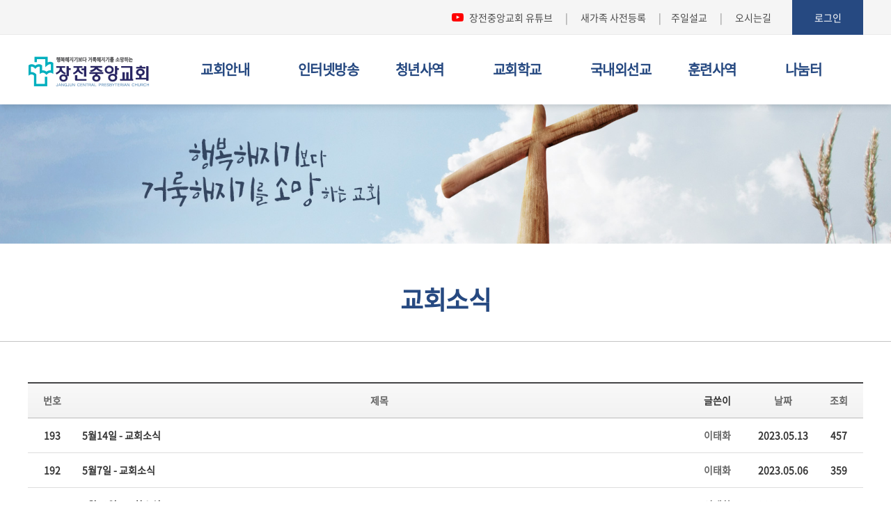

--- FILE ---
content_type: text/html; charset=UTF-8
request_url: https://jangjun.org/index.php?mid=sub7_01&listStyle=list&page=8
body_size: 8882
content:
<!DOCTYPE html>
<html lang="ko">
<head>
<!-- META -->
<meta charset="utf-8">
<meta name="Generator" content="XpressEngine">
<meta http-equiv="X-UA-Compatible" content="IE=edge">
<!-- TITLE -->
<title>교회소식</title>
<!-- CSS -->
<link rel="stylesheet" href="/common/css/xe.min.css?20191011211144" />
<link rel="stylesheet" href="/addons/popup_opener/popup_opener.css?20200228123815" />
<link rel="stylesheet" href="/modules/board/skins/KSO_responBoard/css/board.css?20190628171558" />
<link rel="stylesheet" href="/modules/board/skins/KSO_responBoard/css/font-awesome.min.css?20190628171559" />
<link rel="stylesheet" href="/common/xeicon/xeicon.min.css?20191011211144" />
<link rel="stylesheet" href="/layouts/jangjun/css/bootstrap.min.css?20190722141110" />
<link rel="stylesheet" href="/layouts/jangjun/css/doweb-style.min.css?20220610104323" />
<link rel="stylesheet" href="/layouts/jangjun/css/font-awesome.min.css?20190628145501" />
<link rel="stylesheet" href="/layouts/jangjun/css/layout.css?20230322174057" />
<link rel="stylesheet" href="/layouts/jangjun/css/custom.css?20240826182214" />
<!--[if ie 8]><link rel="stylesheet" href="/layouts/jangjun/css/ie8.css?20190628145501" />
<![endif]--><link rel="stylesheet" href="/layouts/jangjun/css/jquery.mmenu.css?20190628145501" />
<link rel="stylesheet" href="/modules/editor/styles/default/style.css?20191011211146" />
<!-- JS -->
<script>
var current_url = "https://jangjun.org/?mid=sub7_01&listStyle=list&page=8";
var request_uri = "https://jangjun.org/";
var current_mid = "sub7_01";
var waiting_message = "서버에 요청 중입니다. 잠시만 기다려주세요.";
var ssl_actions = new Array();
var default_url = "https://jangjun.org/";
var https_port = 443;var enforce_ssl = true;</script>
<!--[if lt IE 9]><script src="/common/js/jquery-1.x.min.js?20191011211144"></script>
<![endif]--><!--[if gte IE 9]><!--><script src="/common/js/jquery.min.js?20191011211144"></script>
<!--<![endif]--><script src="/common/js/x.min.js?20191011211144"></script>
<script src="/common/js/xe.min.js?20191011211144"></script>
<script src="/modules/board/tpl/js/board.min.js?20191011211144"></script>
<script src="/addons/popup_opener/jquery.popup_opener.1.5.4.3.js?20200316130632"></script>
<script src="/modules/board/skins/KSO_responBoard/js/board.js?20190628171600"></script>
<script src="/modules/board/skins/KSO_responBoard/js/masonry.pkgd.min.js?20190628171601"></script>
<script src="/layouts/jangjun/js/respond.min.js?20190628145514"></script>
<script src="/layouts/jangjun/js/html5shiv.js?20190628145513"></script>
<script src="/layouts/jangjun/js/xe_official.js?20211217175717"></script>
<script src="/layouts/jangjun/js/jquery.mmenu.min.js?20190628145513"></script>
<script src="/layouts/jangjun/js/jquery.parallax-scroll.min.js?20190628145513"></script>
<script src="/layouts/jangjun/js/bootstrap.min.js?20190628145512"></script>
<script src="/layouts/jangjun/js/doweb-jquery.custom.js?20190628145512"></script>
<script src="/layouts/jangjun/js/scrolltopcontrol.js?20190628145514"></script>
<script src="/layouts/jangjun/js/jquery.sticky.js?20190628145514"></script>
<script src="/layouts/jangjun/js/init.js?20190628145513"></script>
<script src="/layouts/jangjun/js/jquery.placeholder.js?20190628145514"></script>
<!-- RSS -->
<!-- ICON -->

<script>
						if(!captchaTargetAct) {var captchaTargetAct = [];}
						captchaTargetAct.push("procBoardInsertDocument","procBoardInsertComment","procIssuetrackerInsertIssue","procIssuetrackerInsertHistory","procTextyleInsertComment");
						</script>

<style> .xe_content { font-family:Arial, Helvetica, sans-serif;font-size:15px; }</style>
<link rel="canonical" href="https://jangjun.org/index.php?mid=sub7_01&listStyle=list&page=8" />
<meta property="og:locale" content="ko_KR" />
<meta property="og:type" content="website" />
<meta property="og:url" content="https://jangjun.org/index.php?mid=sub7_01&listStyle=list&page=8" />
<meta property="og:title" content="교회소식" />
<style type="text/css"> 
.rbColor{color:#d49130!important;}
.table-hover > tbody > tr:hover > td,.table-hover > tbody > tr:hover > th,
.table-hover > tbody > tr:hover > td a,.table-hover > tbody > tr:hover > th a,
.table-hover > thead > tr:hover > td a span{color:#d49130!important;}
</style>
<meta name="viewport" content="width=device-width, initial-scale=1.0, maximum-scale=1.0, user-scalable=no"><script>
//<![CDATA[
xe.current_lang = "ko";
xe.cmd_find = "찾기";
xe.cmd_cancel = "취소";
xe.cmd_confirm = "확인";
xe.msg_no_root = "루트는 선택 할 수 없습니다.";
xe.msg_no_shortcut = "바로가기는 선택 할 수 없습니다.";
xe.msg_select_menu = "대상 메뉴 선택";
//]]>
</script>
</head>
<body>
<!-- 
** DOWEB Responsive LAYOUT
** http://doweb.kr/
** 20161020-v0.1
** Copyright 2004 ~2016 DOWEB	 
** Contributing author : Kevin (web@doweb.kr)
-->

<!--[if lt IE 9]>
<![endif]-->
<!-- CSS Styles -->
<!-- Header -->
<header>
    <!-- TNB -->
    <div class="tnb hidden-sm hidden-xs">
        <div class="container text-right">
            <!--
			<a href="" style="padding:0;">
				<img src="/images/fb_icon.png" />
			</a>
			<span style="color:#828282;">|</span>
			-->
            <a href="https://www.youtube.com/@장전중앙교회" target="_blank">
                <i class="fa fa-youtube-play cus_youtube"></i> 장전중앙교회 유튜브
            </a>
            <span style="color:#828282;">|</span>
            <a class="new_people_top" href="#" onclick="pop(); event.preventDefault();">
                새가족 사전등록
            </a>
            <span style="color:#828282;">|</span>
            <a href="./sub2_01" style="padding-left:11px;">
                주일설교
            </a>
            <span style="color:#828282;">|</span>
            <!--                 <a href="/?mid=index&act=dispMemberSignUpForm">
                    회원가입
                </a>
             -->
                        <a href="./sub1_08" style="padding-right:27px;">
                오시는길
            </a>
                            <a href="#doweb_modal" data-toggle="modal" class="login">
                    로그인
                </a>
                                </div>
    </div>
    <!--/ TNB -->
    <!-- GNB -->
    <div class="gnb hidden-sm hidden-xs">
        <div class="container">
            <div class="row">
                <div class="col-md-2">
                    <a href="/">
                        <img src="https://jangjun.org/files/attach/images/247/5601a5abeefd5f301eb3d61b40649838.png" alt="로고">                    </a>
                </div>
                <div class="col-md-10" style="padding-left:30px;">
                    <ul class="pull-left no-margin no-padding" style="width:100%;">
                        <li class="active pull-left"
                            |cond="$__Context->val1['selected']" class="pull-left" |cond="!$__Context->val1['selected']">
                            <a href="https://jangjun.org/sub1_02"><b>교회안내</b></a>
                        </li><li class="active pull-left"
                            |cond="$__Context->val1['selected']" class="pull-left" |cond="!$__Context->val1['selected']">
                            <a href="https://jangjun.org/sub2_01"><b>인터넷방송</b></a>
                        </li><li class="active pull-left"
                            |cond="$__Context->val1['selected']" class="pull-left" |cond="!$__Context->val1['selected']">
                            <a href="https://jangjun.org/sub3_01"><b>청년사역</b></a>
                        </li><li class="active pull-left"
                            |cond="$__Context->val1['selected']" class="pull-left" |cond="!$__Context->val1['selected']">
                            <a href="https://jangjun.org/sub4_01"><b>교회학교</b></a>
                        </li><li class="active pull-left"
                            |cond="$__Context->val1['selected']" class="pull-left" |cond="!$__Context->val1['selected']">
                            <a href="https://jangjun.org/sub5_02"><b>국내외선교</b></a>
                        </li><li class="active pull-left"
                            |cond="$__Context->val1['selected']" class="pull-left" |cond="!$__Context->val1['selected']">
                            <a href="https://jangjun.org/sub6_01"><b>훈련사역</b></a>
                        </li><li class="active pull-left"
                            |cond="$__Context->val1['selected']" class="pull-left" |cond="!$__Context->val1['selected']">
                            <a href="https://jangjun.org/sub7_01"><b>나눔터</b></a>
                        </li>                    </ul>
                </div>
            </div>
        </div>
        <div class="gnb_btm hidden-sm hidden-xs">
            <div class="container">
                <div class="row">
                    <div class="col-md-2">
                        <img src="/images/gnb_btm.png" style="margin-left:-100px; margin-top:28px;" />
                    </div>
                    <div class="col-md-10" style="padding-left:30px;">
                        <ul class="pull-left no-margin" style="width:100%; padding:0; padding-top:18px; ">
                            <li class="pull-left">
                                <ul class="no-margin no-padding" style="width:100%;">
                                    <li class="active"
                                        |cond="$__Context->val2['selected']">
                                        <a href="https://jangjun.org/sub1_02">
                                            인사말                                        </a>
                                    </li><li class="active"
                                        |cond="$__Context->val2['selected']">
                                        <a href="https://jangjun.org/sub1_03">
                                            섬기는 사람들                                        </a>
                                    </li><li class="active"
                                        |cond="$__Context->val2['selected']">
                                        <a href="https://jangjun.org/sub1_06">
                                            새가족등록안내                                        </a>
                                    </li><li class="active"
                                        |cond="$__Context->val2['selected']">
                                        <a href="https://jangjun.org/sub1_05">
                                            예배안내                                        </a>
                                    </li><li class="active"
                                        |cond="$__Context->val2['selected']">
                                        <a href="https://jangjun.org/sub1_07">
                                            시설안내                                        </a>
                                    </li><li class="active"
                                        |cond="$__Context->val2['selected']">
                                        <a href="https://jangjun.org/sub1_08">
                                            찾아오시는 길                                        </a>
                                    </li>                                </ul>                            </li><li class="pull-left">
                                <ul class="no-margin no-padding" style="width:100%;">
                                    <li class="active"
                                        |cond="$__Context->val2['selected']">
                                        <a href="https://jangjun.org/sub2_01">
                                            주일2부예배                                        </a>
                                    </li><li class="active"
                                        |cond="$__Context->val2['selected']">
                                        <a href="https://jangjun.org/sub2_02">
                                            주일3부예배                                        </a>
                                    </li><li class="active"
                                        |cond="$__Context->val2['selected']">
                                        <a href="https://jangjun.org/sub2_03">
                                            수요기도회                                        </a>
                                    </li><li class="active"
                                        |cond="$__Context->val2['selected']">
                                        <a href="https://jangjun.org/sub2_04">
                                            집회 및 세미나                                        </a>
                                    </li><li class="active"
                                        |cond="$__Context->val2['selected']">
                                        <a href="https://jangjun.org/sub2_05">
                                            성가대/찬양                                        </a>
                                    </li><li class="active"
                                        |cond="$__Context->val2['selected']">
                                        <a href="https://jangjun.org/sub2_06">
                                            장전UCC                                        </a>
                                    </li><li class="active"
                                        |cond="$__Context->val2['selected']">
                                        <a href="https://jangjun.org/sub2_07">
                                            새벽기도                                        </a>
                                    </li>                                </ul>                            </li><li class="pull-left">
                                <ul class="no-margin no-padding" style="width:100%;">
                                    <li class="active"
                                        |cond="$__Context->val2['selected']">
                                        <a href="https://jangjun.org/sub3_01">
                                            청년1부(길회)                                        </a>
                                    </li><li class="active"
                                        |cond="$__Context->val2['selected']">
                                        <a href="https://jangjun.org/sub3_02">
                                            청년2부(엘림)                                        </a>
                                    </li>                                </ul>                            </li><li class="pull-left">
                                <ul class="no-margin no-padding" style="width:100%;">
                                    <li class="active"
                                        |cond="$__Context->val2['selected']">
                                        <a href="https://jangjun.org/sub4_01">
                                            아기학교                                        </a>
                                    </li><li class="active"
                                        |cond="$__Context->val2['selected']">
                                        <a href="https://jangjun.org/sub4_02">
                                            유치부                                        </a>
                                    </li><li class="active"
                                        |cond="$__Context->val2['selected']">
                                        <a href="https://jangjun.org/sub4_03">
                                            초등부                                        </a>
                                    </li><li class="active"
                                        |cond="$__Context->val2['selected']">
                                        <a href="https://jangjun.org/sub4_05">
                                            중고등부                                        </a>
                                    </li><li class="active"
                                        |cond="$__Context->val2['selected']">
                                        <a href="https://jangjun.org/sub4_06">
                                            다니엘스쿨                                        </a>
                                    </li>                                </ul>                            </li><li class="pull-left">
                                <ul class="no-margin no-padding" style="width:100%;">
                                    <li class="active"
                                        |cond="$__Context->val2['selected']">
                                        <a href="#">
                                            국내전도                                        </a>
                                    </li><li class="active"
                                        |cond="$__Context->val2['selected']">
                                        <a href="https://jangjun.org/sub5_02">
                                            금요전도                                        </a>
                                    </li><li class="active"
                                        |cond="$__Context->val2['selected']">
                                        <a href="https://jangjun.org/sub5_04">
                                            전도축제                                        </a>
                                    </li><li class="active"
                                        |cond="$__Context->val2['selected']">
                                        <a href="https://jangjun.org/sub5_01">
                                            국수봉사                                        </a>
                                    </li><li class="active"
                                        |cond="$__Context->val2['selected']">
                                        <a href="https://jangjun.org/sub5_01_05">
                                            후원 교회 및 기관                                        </a>
                                    </li><li class="active"
                                        |cond="$__Context->val2['selected']">
                                        <a href="#">
                                            해외선교                                        </a>
                                    </li><li class="active"
                                        |cond="$__Context->val2['selected']">
                                        <a href="https://jangjun.org/sub5_05">
                                            후원 선교지                                        </a>
                                    </li><li class="active"
                                        |cond="$__Context->val2['selected']">
                                        <a href="https://jangjun.org/sub5_06">
                                            단기선교                                        </a>
                                    </li><li class="active"
                                        |cond="$__Context->val2['selected']">
                                        <a href="https://jangjun.org/sub5_07">
                                            선교지 소식                                        </a>
                                    </li>                                </ul>                            </li><li class="pull-left">
                                <ul class="no-margin no-padding" style="width:100%;">
                                    <li class="active"
                                        |cond="$__Context->val2['selected']">
                                        <a href="https://jangjun.org/sub6_01">
                                            훈련사역안내                                        </a>
                                    </li><li class="active"
                                        |cond="$__Context->val2['selected']">
                                        <a href="https://jangjun.org/sub6_09">
                                            양육훈련                                        </a>
                                    </li><li class="active"
                                        |cond="$__Context->val2['selected']">
                                        <a href="https://jangjun.org/sub6_04">
                                            전도폭발                                        </a>
                                    </li><li class="active"
                                        |cond="$__Context->val2['selected']">
                                        <a href="https://jangjun.org/sub6_05">
                                            제자훈련                                        </a>
                                    </li><li class="active"
                                        |cond="$__Context->val2['selected']">
                                        <a href="https://jangjun.org/sub6_06">
                                            사역훈련                                        </a>
                                    </li><li class="active"
                                        |cond="$__Context->val2['selected']">
                                        <a href="https://jangjun.org/sub6_08">
                                            부부학교                                        </a>
                                    </li><li class="active"
                                        |cond="$__Context->val2['selected']">
                                        <a href="https://jangjun.org/sub6_10">
                                            간증나눔터                                        </a>
                                    </li><li class="active"
                                        |cond="$__Context->val2['selected']">
                                        <a href="https://jangjun.org/sub6_11">
                                            훈련나눔터(앨범)                                        </a>
                                    </li>                                </ul>                            </li><li class="pull-left">
                                <ul class="no-margin no-padding" style="width:100%;">
                                    <li class="active"
                                        |cond="$__Context->val2['selected']">
                                        <a href="https://jangjun.org/board_Cpng64">
                                            공지사항                                        </a>
                                    </li><li class="active"
                                        |cond="$__Context->val2['selected']">
                                        <a href="https://jangjun.org/sub7_01">
                                            교회소식                                        </a>
                                    </li><li class="active"
                                        |cond="$__Context->val2['selected']">
                                        <a href="https://jangjun.org/sub7_02">
                                            새가족소개                                        </a>
                                    </li><li class="active"
                                        |cond="$__Context->val2['selected']">
                                        <a href="https://jangjun.org/sub7_03">
                                            행사사진                                        </a>
                                    </li><li class="active"
                                        |cond="$__Context->val2['selected']">
                                        <a href="https://jangjun.org/sub7_04">
                                            성가대                                        </a>
                                    </li><li class="active"
                                        |cond="$__Context->val2['selected']">
                                        <a href="https://jangjun.org/board_nGZC93">
                                            은혜나눔터                                        </a>
                                    </li>                                </ul>                            </li>                        </ul>
                    </div>
                </div>
            </div>
        </div>
    </div>
    <!--/ GNB -->
    <!-- sm-navbar, xs-navbar -->
    <div class="mobile-navbar visible-sm visible-xs text-center">
        <a href="#menu" class="menu-button visible-sm visible-xs">
            <i class="fa fa-bars" aria-hidden="true"></i>
        </a>
        <a class="xs-sitelogo" href="/">
            <img src="https://jangjun.org/files/attach/images/247/5601a5abeefd5f301eb3d61b40649838.png" alt="로고"
                style="width:auto; height:41px;" />        </a>
        <div class="home-button">
                        <a href="#doweb_modal" class="xs-login" data-toggle="modal">
                <i class="fa fa-sign-in icon-2x"></i><br>
                <span>LOGIN</span>
            </a>        </div>
        <nav id="menu">
            <ul>
                <li class="xs-register" style="font-size: 16px; padding: 0px;">
                    <a class="mobile_menu_top_btn pull-left conceptBgColor text-center no-padding"
                        href="https://jangjun.org/index.php?mid=sub7_01&amp;listStyle=list&amp;page=8&amp;act=dispMemberSignUpForm">
                        <i class="fa fa-user icon-2x"></i>  회원가입                    </a>                    <a class="mobile_menu_top_btn pull-left conceptBgColor text-center no-padding"
                        href="#doweb_modal" data-toggle="modal">
                        <i class="fa fa-sign-in icon-2x"></i>  로그인                    </a>                                                            <a class="clearfix no-padding"></a>
                </li>
                <li class="menu_mobile_first" class="menu_mobile_first active"
                    |cond="$__Context->val1['selected']">
                                        <span>교회안내</span>
                                        <ul class="mobile_menu">
                        <li class="active" |cond="$__Context->val2['selected']">
                            <a href="https://jangjun.org/sub1_02" target="_blank" |cond="$__Context->val2['open_window']=='Y'"><i
                                    class="fa fa-chevron-right"></i>  인사말</a>
                                                    </li><li class="active" |cond="$__Context->val2['selected']">
                            <a href="https://jangjun.org/sub1_03" target="_blank" |cond="$__Context->val2['open_window']=='Y'"><i
                                    class="fa fa-chevron-right"></i>  섬기는 사람들</a>
                                                    </li><li class="active" |cond="$__Context->val2['selected']">
                            <a href="https://jangjun.org/sub1_06" target="_blank" |cond="$__Context->val2['open_window']=='Y'"><i
                                    class="fa fa-chevron-right"></i>  새가족등록안내</a>
                                                    </li><li class="active" |cond="$__Context->val2['selected']">
                            <a href="https://jangjun.org/sub1_05" target="_blank" |cond="$__Context->val2['open_window']=='Y'"><i
                                    class="fa fa-chevron-right"></i>  예배안내</a>
                                                    </li><li class="active" |cond="$__Context->val2['selected']">
                            <a href="https://jangjun.org/sub1_07" target="_blank" |cond="$__Context->val2['open_window']=='Y'"><i
                                    class="fa fa-chevron-right"></i>  시설안내</a>
                                                    </li><li class="active" |cond="$__Context->val2['selected']">
                            <a href="https://jangjun.org/sub1_08" target="_blank" |cond="$__Context->val2['open_window']=='Y'"><i
                                    class="fa fa-chevron-right"></i>  찾아오시는 길</a>
                                                    </li>                    </ul>                </li><li class="menu_mobile_first" class="menu_mobile_first active"
                    |cond="$__Context->val1['selected']">
                                        <span>인터넷방송</span>
                                        <ul class="mobile_menu">
                        <li class="active" |cond="$__Context->val2['selected']">
                            <a href="https://jangjun.org/sub2_01" target="_blank" |cond="$__Context->val2['open_window']=='Y'"><i
                                    class="fa fa-chevron-right"></i>  주일2부예배</a>
                                                    </li><li class="active" |cond="$__Context->val2['selected']">
                            <a href="https://jangjun.org/sub2_02" target="_blank" |cond="$__Context->val2['open_window']=='Y'"><i
                                    class="fa fa-chevron-right"></i>  주일3부예배</a>
                                                    </li><li class="active" |cond="$__Context->val2['selected']">
                            <a href="https://jangjun.org/sub2_03" target="_blank" |cond="$__Context->val2['open_window']=='Y'"><i
                                    class="fa fa-chevron-right"></i>  수요기도회</a>
                                                    </li><li class="active" |cond="$__Context->val2['selected']">
                            <a href="https://jangjun.org/sub2_04" target="_blank" |cond="$__Context->val2['open_window']=='Y'"><i
                                    class="fa fa-chevron-right"></i>  집회 및 세미나</a>
                                                    </li><li class="active" |cond="$__Context->val2['selected']">
                            <a href="https://jangjun.org/sub2_05" target="_blank" |cond="$__Context->val2['open_window']=='Y'"><i
                                    class="fa fa-chevron-right"></i>  성가대/찬양</a>
                                                    </li><li class="active" |cond="$__Context->val2['selected']">
                            <a href="https://jangjun.org/sub2_06" target="_blank" |cond="$__Context->val2['open_window']=='Y'"><i
                                    class="fa fa-chevron-right"></i>  장전UCC</a>
                                                    </li><li class="active" |cond="$__Context->val2['selected']">
                            <a href="https://jangjun.org/sub2_07" target="_blank" |cond="$__Context->val2['open_window']=='Y'"><i
                                    class="fa fa-chevron-right"></i>  새벽기도</a>
                                                    </li>                    </ul>                </li><li class="menu_mobile_first" class="menu_mobile_first active"
                    |cond="$__Context->val1['selected']">
                                        <span>청년사역</span>
                                        <ul class="mobile_menu">
                        <li class="active" |cond="$__Context->val2['selected']">
                            <a href="https://jangjun.org/sub3_01" target="_blank" |cond="$__Context->val2['open_window']=='Y'"><i
                                    class="fa fa-chevron-right"></i>  청년1부(길회)</a>
                                                    </li><li class="active" |cond="$__Context->val2['selected']">
                            <a href="https://jangjun.org/sub3_02" target="_blank" |cond="$__Context->val2['open_window']=='Y'"><i
                                    class="fa fa-chevron-right"></i>  청년2부(엘림)</a>
                                                    </li>                    </ul>                </li><li class="menu_mobile_first" class="menu_mobile_first active"
                    |cond="$__Context->val1['selected']">
                                        <span>교회학교</span>
                                        <ul class="mobile_menu">
                        <li class="active" |cond="$__Context->val2['selected']">
                            <a href="https://jangjun.org/sub4_01" target="_blank" |cond="$__Context->val2['open_window']=='Y'"><i
                                    class="fa fa-chevron-right"></i>  아기학교</a>
                                                    </li><li class="active" |cond="$__Context->val2['selected']">
                            <a href="https://jangjun.org/sub4_02" target="_blank" |cond="$__Context->val2['open_window']=='Y'"><i
                                    class="fa fa-chevron-right"></i>  유치부</a>
                                                    </li><li class="active" |cond="$__Context->val2['selected']">
                            <a href="https://jangjun.org/sub4_03" target="_blank" |cond="$__Context->val2['open_window']=='Y'"><i
                                    class="fa fa-chevron-right"></i>  초등부</a>
                                                    </li><li class="active" |cond="$__Context->val2['selected']">
                            <a href="https://jangjun.org/sub4_05" target="_blank" |cond="$__Context->val2['open_window']=='Y'"><i
                                    class="fa fa-chevron-right"></i>  중고등부</a>
                                                    </li><li class="active" |cond="$__Context->val2['selected']">
                            <a href="https://jangjun.org/sub4_06" target="_blank" |cond="$__Context->val2['open_window']=='Y'"><i
                                    class="fa fa-chevron-right"></i>  다니엘스쿨</a>
                                                    </li>                    </ul>                </li><li class="menu_mobile_first" class="menu_mobile_first active"
                    |cond="$__Context->val1['selected']">
                                        <span>국내외선교</span>
                                        <ul class="mobile_menu">
                        <li class="active" |cond="$__Context->val2['selected']">
                            <a href="#" target="_blank" |cond="$__Context->val2['open_window']=='Y'"><i
                                    class="fa fa-chevron-right"></i>  국내전도</a>
                                                    </li><li class="active" |cond="$__Context->val2['selected']">
                            <a href="https://jangjun.org/sub5_02" target="_blank" |cond="$__Context->val2['open_window']=='Y'"><i
                                    class="fa fa-chevron-right"></i>  금요전도</a>
                                                    </li><li class="active" |cond="$__Context->val2['selected']">
                            <a href="https://jangjun.org/sub5_04" target="_blank" |cond="$__Context->val2['open_window']=='Y'"><i
                                    class="fa fa-chevron-right"></i>  전도축제</a>
                                                    </li><li class="active" |cond="$__Context->val2['selected']">
                            <a href="https://jangjun.org/sub5_01" target="_blank" |cond="$__Context->val2['open_window']=='Y'"><i
                                    class="fa fa-chevron-right"></i>  국수봉사</a>
                                                    </li><li class="active" |cond="$__Context->val2['selected']">
                            <a href="https://jangjun.org/sub5_01_05" target="_blank" |cond="$__Context->val2['open_window']=='Y'"><i
                                    class="fa fa-chevron-right"></i>  후원 교회 및 기관</a>
                                                    </li><li class="active" |cond="$__Context->val2['selected']">
                            <a href="#" target="_blank" |cond="$__Context->val2['open_window']=='Y'"><i
                                    class="fa fa-chevron-right"></i>  해외선교</a>
                                                    </li><li class="active" |cond="$__Context->val2['selected']">
                            <a href="https://jangjun.org/sub5_05" target="_blank" |cond="$__Context->val2['open_window']=='Y'"><i
                                    class="fa fa-chevron-right"></i>  후원 선교지</a>
                                                    </li><li class="active" |cond="$__Context->val2['selected']">
                            <a href="https://jangjun.org/sub5_06" target="_blank" |cond="$__Context->val2['open_window']=='Y'"><i
                                    class="fa fa-chevron-right"></i>  단기선교</a>
                                                    </li><li class="active" |cond="$__Context->val2['selected']">
                            <a href="https://jangjun.org/sub5_07" target="_blank" |cond="$__Context->val2['open_window']=='Y'"><i
                                    class="fa fa-chevron-right"></i>  선교지 소식</a>
                                                    </li>                    </ul>                </li><li class="menu_mobile_first" class="menu_mobile_first active"
                    |cond="$__Context->val1['selected']">
                                        <span>훈련사역</span>
                                        <ul class="mobile_menu">
                        <li class="active" |cond="$__Context->val2['selected']">
                            <a href="https://jangjun.org/sub6_01" target="_blank" |cond="$__Context->val2['open_window']=='Y'"><i
                                    class="fa fa-chevron-right"></i>  훈련사역안내</a>
                                                    </li><li class="active" |cond="$__Context->val2['selected']">
                            <a href="https://jangjun.org/sub6_09" target="_blank" |cond="$__Context->val2['open_window']=='Y'"><i
                                    class="fa fa-chevron-right"></i>  양육훈련</a>
                                                    </li><li class="active" |cond="$__Context->val2['selected']">
                            <a href="https://jangjun.org/sub6_04" target="_blank" |cond="$__Context->val2['open_window']=='Y'"><i
                                    class="fa fa-chevron-right"></i>  전도폭발</a>
                                                    </li><li class="active" |cond="$__Context->val2['selected']">
                            <a href="https://jangjun.org/sub6_05" target="_blank" |cond="$__Context->val2['open_window']=='Y'"><i
                                    class="fa fa-chevron-right"></i>  제자훈련</a>
                                                    </li><li class="active" |cond="$__Context->val2['selected']">
                            <a href="https://jangjun.org/sub6_06" target="_blank" |cond="$__Context->val2['open_window']=='Y'"><i
                                    class="fa fa-chevron-right"></i>  사역훈련</a>
                                                    </li><li class="active" |cond="$__Context->val2['selected']">
                            <a href="https://jangjun.org/sub6_08" target="_blank" |cond="$__Context->val2['open_window']=='Y'"><i
                                    class="fa fa-chevron-right"></i>  부부학교</a>
                            <ul style="padding:5px 0; font-size:18px;">
                                <li class="active" |cond="$__Context->val3['selected']">
                                    <a href="https://jangjun.org/review1" target="_blank" |cond="$__Context->val3['open_window']=='Y'"
                                        style="border-bottom: 0px; font-size: 12px; padding-top: 5px; padding-bottom: 5px;">윤혜성</a>
                                </li><li class="active" |cond="$__Context->val3['selected']">
                                    <a href="https://jangjun.org/review2" target="_blank" |cond="$__Context->val3['open_window']=='Y'"
                                        style="border-bottom: 0px; font-size: 12px; padding-top: 5px; padding-bottom: 5px;">공혜선</a>
                                </li><li class="active" |cond="$__Context->val3['selected']">
                                    <a href="https://jangjun.org/review3" target="_blank" |cond="$__Context->val3['open_window']=='Y'"
                                        style="border-bottom: 0px; font-size: 12px; padding-top: 5px; padding-bottom: 5px;">조영민</a>
                                </li><li class="active" |cond="$__Context->val3['selected']">
                                    <a href="https://jangjun.org/review4" target="_blank" |cond="$__Context->val3['open_window']=='Y'"
                                        style="border-bottom: 0px; font-size: 12px; padding-top: 5px; padding-bottom: 5px;">김여진</a>
                                </li><li class="active" |cond="$__Context->val3['selected']">
                                    <a href="https://jangjun.org/review5" target="_blank" |cond="$__Context->val3['open_window']=='Y'"
                                        style="border-bottom: 0px; font-size: 12px; padding-top: 5px; padding-bottom: 5px;">전우석</a>
                                </li><li class="active" |cond="$__Context->val3['selected']">
                                    <a href="https://jangjun.org/review6" target="_blank" |cond="$__Context->val3['open_window']=='Y'"
                                        style="border-bottom: 0px; font-size: 12px; padding-top: 5px; padding-bottom: 5px;">최수아</a>
                                </li><li class="active" |cond="$__Context->val3['selected']">
                                    <a href="https://jangjun.org/review7" target="_blank" |cond="$__Context->val3['open_window']=='Y'"
                                        style="border-bottom: 0px; font-size: 12px; padding-top: 5px; padding-bottom: 5px;">박은택</a>
                                </li><li class="active" |cond="$__Context->val3['selected']">
                                    <a href="https://jangjun.org/review8" target="_blank" |cond="$__Context->val3['open_window']=='Y'"
                                        style="border-bottom: 0px; font-size: 12px; padding-top: 5px; padding-bottom: 5px;">사공진주</a>
                                </li>                            </ul>                        </li><li class="active" |cond="$__Context->val2['selected']">
                            <a href="https://jangjun.org/sub6_10" target="_blank" |cond="$__Context->val2['open_window']=='Y'"><i
                                    class="fa fa-chevron-right"></i>  간증나눔터</a>
                                                    </li><li class="active" |cond="$__Context->val2['selected']">
                            <a href="https://jangjun.org/sub6_11" target="_blank" |cond="$__Context->val2['open_window']=='Y'"><i
                                    class="fa fa-chevron-right"></i>  훈련나눔터(앨범)</a>
                                                    </li>                    </ul>                </li><li class="menu_mobile_first" class="menu_mobile_first active"
                    |cond="$__Context->val1['selected']">
                                        <span>나눔터</span>
                                        <ul class="mobile_menu">
                        <li class="active" |cond="$__Context->val2['selected']">
                            <a href="https://jangjun.org/board_Cpng64" target="_blank" |cond="$__Context->val2['open_window']=='Y'"><i
                                    class="fa fa-chevron-right"></i>  공지사항</a>
                                                    </li><li class="active" |cond="$__Context->val2['selected']">
                            <a href="https://jangjun.org/sub7_01" target="_blank" |cond="$__Context->val2['open_window']=='Y'"><i
                                    class="fa fa-chevron-right"></i>  교회소식</a>
                                                    </li><li class="active" |cond="$__Context->val2['selected']">
                            <a href="https://jangjun.org/sub7_02" target="_blank" |cond="$__Context->val2['open_window']=='Y'"><i
                                    class="fa fa-chevron-right"></i>  새가족소개</a>
                                                    </li><li class="active" |cond="$__Context->val2['selected']">
                            <a href="https://jangjun.org/sub7_03" target="_blank" |cond="$__Context->val2['open_window']=='Y'"><i
                                    class="fa fa-chevron-right"></i>  행사사진</a>
                                                    </li><li class="active" |cond="$__Context->val2['selected']">
                            <a href="https://jangjun.org/sub7_04" target="_blank" |cond="$__Context->val2['open_window']=='Y'"><i
                                    class="fa fa-chevron-right"></i>  성가대</a>
                                                    </li><li class="active" |cond="$__Context->val2['selected']">
                            <a href="https://jangjun.org/board_nGZC93" target="_blank" |cond="$__Context->val2['open_window']=='Y'"><i
                                    class="fa fa-chevron-right"></i>  은혜나눔터</a>
                                                    </li>                    </ul>                </li>                <li style="border-top:#ccc;">
                    <a class="clearfix no-padding"></a>
                </li>
                <li class="mmenu_footer" style="margin-top:-2px;">
                    <a>
                        부산광역시 금정구 금강로 315 / 사무실 (051)514-2073<br />
                        / FAX (051)514-0591<br />
                        Copyright 2010 Jangjun Church.<br />
                        All right reserved.
                    </a>
                </li>
            </ul>
        </nav>
    </div>
</header>
<!--/ Header -->
<!-- 상단 Fixed Header 부분으로 인해 필요한 공간 -->
<div class="blank_div"></div>
<!--/ 상단 Fixed Header 부분으로 인해 필요한 공간 -->
<!-- Main Visual -->
<!--/ Main Visual -->
<!-- Main Section -->
<!--/ Main Section -->
<!-- Sub Section -->
<section>
    <!-- Sub Visual -->
    <div class="sub_visual hidden-xs"></div>
    <!--/ Sub Visual -->
    <!-- Sub Contents -->
    <div class="sub_title text-center">
                                                                            <b>교회소식</b>
                                        </div>
    <div class="sub_contents">
        <div class="container">
            
    <script>//<![CDATA[
var bdLogin = "@https://jangjun.org/index.php?mid=sub7_01&listStyle=list&page=8&act=dispMemberLoginForm";
jQuery(function($){
	board('#bd_233_0');
});
//]]></script>
<div id="responBoard">
<div id="bd_233_0">
<div class="clearfix"></div>
<div class="clearfix"></div>
	
    <form action="./" method="get" class="boardListForm"><input type="hidden" name="error_return_url" value="/index.php?mid=sub7_01&amp;listStyle=list&amp;page=8" /><input type="hidden" name="act" value="" /><input type="hidden" name="mid" value="sub7_01" /><input type="hidden" name="vid" value="" />
    <fieldset>
<table class="table table-hover">
	<thead>
		
		<tr>
						<th scope="col" class="hidden-xs width70"><a href="https://jangjun.org/index.php?mid=sub7_01&amp;listStyle=list&amp;page=8&amp;order_type=desc" title="내림차순">번호 </a>
			</th>																																										
															<!--  -->
			<th scope="col" class="text-center"><a href="https://jangjun.org/index.php?mid=sub7_01&amp;listStyle=list&amp;page=8&amp;sort_index=title&amp;order_type=desc">제목 </a>
			</th>
																																										
															<th scope="col" class="hidden-xs tableuser">글쓴이			</th>																																				
																								<th scope="col" class="tabledate"><a href="https://jangjun.org/index.php?mid=sub7_01&amp;listStyle=list&amp;page=8&amp;sort_index=regdate&amp;order_type=desc">날짜</a>
			</th>																											
																																	<th scope="col" class="hidden-xs width70"><a href="https://jangjun.org/index.php?mid=sub7_01&amp;listStyle=list&amp;page=8&amp;sort_index=readed_count&amp;order_type=desc">조회</a>
			</th>																		
											</tr>
	</thead>	<tbody>
		
				
		<tr>
						<td class="hidden-xs width70 text-center">
								193			</td>																																																						<!--  -->
			<td>
				<a href="https://jangjun.org/index.php?mid=sub7_01&amp;listStyle=list&amp;page=8&amp;document_srl=32329" class="title">5월14일 - 교회소식</a> 			
																															</td>
																																																						<td class="hidden-xs nocolorlist tableuser"><a href="#popup_menu_area" class="member_532" onclick="return false" title="이태화">이태화</a></td>																																																									<td  class="tabledate" title="17:24">2023.05.13</td>																																																									<td class="hidden-xs width70 text-center">457</td>																										</tr><tr>
						<td class="hidden-xs width70 text-center">
								192			</td>																																																						<!--  -->
			<td>
				<a href="https://jangjun.org/index.php?mid=sub7_01&amp;listStyle=list&amp;page=8&amp;document_srl=32280" class="title">5월7일 - 교회소식</a> 			
																															</td>
																																																						<td class="hidden-xs nocolorlist tableuser"><a href="#popup_menu_area" class="member_532" onclick="return false" title="이태화">이태화</a></td>																																																									<td  class="tabledate" title="16:12">2023.05.06</td>																																																									<td class="hidden-xs width70 text-center">359</td>																										</tr><tr>
						<td class="hidden-xs width70 text-center">
								191			</td>																																																						<!--  -->
			<td>
				<a href="https://jangjun.org/index.php?mid=sub7_01&amp;listStyle=list&amp;page=8&amp;document_srl=32238" class="title">4월30일 - 교회소식</a> 			
																															</td>
																																																						<td class="hidden-xs nocolorlist tableuser"><a href="#popup_menu_area" class="member_532" onclick="return false" title="이태화">이태화</a></td>																																																									<td  class="tabledate" title="09:43">2023.04.30</td>																																																									<td class="hidden-xs width70 text-center">474</td>																										</tr><tr>
						<td class="hidden-xs width70 text-center">
								190			</td>																																																						<!--  -->
			<td>
				<a href="https://jangjun.org/index.php?mid=sub7_01&amp;listStyle=list&amp;page=8&amp;document_srl=32176" class="title">4월23일 - 교회소식</a> 			
																															</td>
																																																						<td class="hidden-xs nocolorlist tableuser"><a href="#popup_menu_area" class="member_532" onclick="return false" title="이태화">이태화</a></td>																																																									<td  class="tabledate" title="16:42">2023.04.22</td>																																																									<td class="hidden-xs width70 text-center">419</td>																										</tr><tr>
						<td class="hidden-xs width70 text-center">
								189			</td>																																																						<!--  -->
			<td>
				<a href="https://jangjun.org/index.php?mid=sub7_01&amp;listStyle=list&amp;page=8&amp;document_srl=32122" class="title">4월16일 - 교회소식</a> 			
																															</td>
																																																						<td class="hidden-xs nocolorlist tableuser"><a href="#popup_menu_area" class="member_532" onclick="return false" title="이태화">이태화</a></td>																																																									<td  class="tabledate" title="16:46">2023.04.15</td>																																																									<td class="hidden-xs width70 text-center">447</td>																										</tr><tr>
						<td class="hidden-xs width70 text-center">
								188			</td>																																																						<!--  -->
			<td>
				<a href="https://jangjun.org/index.php?mid=sub7_01&amp;listStyle=list&amp;page=8&amp;document_srl=32060" class="title">4월9일 - 교회소식</a> 			
																															</td>
																																																						<td class="hidden-xs nocolorlist tableuser"><a href="#popup_menu_area" class="member_532" onclick="return false" title="이태화">이태화</a></td>																																																									<td  class="tabledate" title="16:07">2023.04.08</td>																																																									<td class="hidden-xs width70 text-center">423</td>																										</tr><tr>
						<td class="hidden-xs width70 text-center">
								187			</td>																																																						<!--  -->
			<td>
				<a href="https://jangjun.org/index.php?mid=sub7_01&amp;listStyle=list&amp;page=8&amp;document_srl=31942" class="title">4월2일 - 교회소식</a> 			
																															</td>
																																																						<td class="hidden-xs nocolorlist tableuser"><a href="#popup_menu_area" class="member_532" onclick="return false" title="이태화">이태화</a></td>																																																									<td  class="tabledate" title="16:40">2023.04.01</td>																																																									<td class="hidden-xs width70 text-center">448</td>																										</tr><tr>
						<td class="hidden-xs width70 text-center">
								186			</td>																																																						<!--  -->
			<td>
				<a href="https://jangjun.org/index.php?mid=sub7_01&amp;listStyle=list&amp;page=8&amp;document_srl=31861" class="title">3월26일 - 교회소식</a> 			
																															</td>
																																																						<td class="hidden-xs nocolorlist tableuser"><a href="#popup_menu_area" class="member_532" onclick="return false" title="이태화">이태화</a></td>																																																									<td  class="tabledate" title="15:18">2023.03.25</td>																																																									<td class="hidden-xs width70 text-center">459</td>																										</tr><tr>
						<td class="hidden-xs width70 text-center">
								185			</td>																																																						<!--  -->
			<td>
				<a href="https://jangjun.org/index.php?mid=sub7_01&amp;listStyle=list&amp;page=8&amp;document_srl=31785" class="title">3월19일 - 교회소식</a> 			
																															</td>
																																																						<td class="hidden-xs nocolorlist tableuser"><a href="#popup_menu_area" class="member_532" onclick="return false" title="이태화">이태화</a></td>																																																									<td  class="tabledate" title="16:02">2023.03.18</td>																																																									<td class="hidden-xs width70 text-center">426</td>																										</tr><tr>
						<td class="hidden-xs width70 text-center">
								184			</td>																																																						<!--  -->
			<td>
				<a href="https://jangjun.org/index.php?mid=sub7_01&amp;listStyle=list&amp;page=8&amp;document_srl=31709" class="title">3월12일 - 교회소식</a> 			
																															</td>
																																																						<td class="hidden-xs nocolorlist tableuser"><a href="#popup_menu_area" class="member_532" onclick="return false" title="이태화">이태화</a></td>																																																									<td  class="tabledate" title="16:51">2023.03.11</td>																																																									<td class="hidden-xs width70 text-center">461</td>																										</tr><tr>
						<td class="hidden-xs width70 text-center">
								183			</td>																																																						<!--  -->
			<td>
				<a href="https://jangjun.org/index.php?mid=sub7_01&amp;listStyle=list&amp;page=8&amp;document_srl=31589" class="title">3월5일 - 교회소식</a> 			
																															</td>
																																																						<td class="hidden-xs nocolorlist tableuser"><a href="#popup_menu_area" class="member_532" onclick="return false" title="이태화">이태화</a></td>																																																									<td  class="tabledate" title="20:21">2023.03.04</td>																																																									<td class="hidden-xs width70 text-center">433</td>																										</tr><tr>
						<td class="hidden-xs width70 text-center">
								182			</td>																																																						<!--  -->
			<td>
				<a href="https://jangjun.org/index.php?mid=sub7_01&amp;listStyle=list&amp;page=8&amp;document_srl=31549" class="title">2월26일 - 교회소식</a> 			
																															</td>
																																																						<td class="hidden-xs nocolorlist tableuser"><a href="#popup_menu_area" class="member_532" onclick="return false" title="이태화">이태화</a></td>																																																									<td  class="tabledate" title="15:21">2023.02.25</td>																																																									<td class="hidden-xs width70 text-center">427</td>																										</tr><tr>
						<td class="hidden-xs width70 text-center">
								181			</td>																																																						<!--  -->
			<td>
				<a href="https://jangjun.org/index.php?mid=sub7_01&amp;listStyle=list&amp;page=8&amp;document_srl=31515" class="title">2월19일 - 교회소식</a> 			
																															</td>
																																																						<td class="hidden-xs nocolorlist tableuser"><a href="#popup_menu_area" class="member_532" onclick="return false" title="이태화">이태화</a></td>																																																									<td  class="tabledate" title="15:54">2023.02.18</td>																																																									<td class="hidden-xs width70 text-center">394</td>																										</tr><tr>
						<td class="hidden-xs width70 text-center">
								180			</td>																																																						<!--  -->
			<td>
				<a href="https://jangjun.org/index.php?mid=sub7_01&amp;listStyle=list&amp;page=8&amp;document_srl=31463" class="title">2월12일 - 교회소식</a> 			
																															</td>
																																																						<td class="hidden-xs nocolorlist tableuser"><a href="#popup_menu_area" class="member_532" onclick="return false" title="이태화">이태화</a></td>																																																									<td  class="tabledate" title="13:08">2023.02.11</td>																																																									<td class="hidden-xs width70 text-center">471</td>																										</tr><tr>
						<td class="hidden-xs width70 text-center">
								179			</td>																																																						<!--  -->
			<td>
				<a href="https://jangjun.org/index.php?mid=sub7_01&amp;listStyle=list&amp;page=8&amp;document_srl=31433" class="title">2월5일 - 교회소식</a> 			
																															</td>
																																																						<td class="hidden-xs nocolorlist tableuser"><a href="#popup_menu_area" class="member_532" onclick="return false" title="이태화">이태화</a></td>																																																									<td  class="tabledate" title="13:51">2023.02.04</td>																																																									<td class="hidden-xs width70 text-center">459</td>																										</tr><tr>
						<td class="hidden-xs width70 text-center">
								178			</td>																																																						<!--  -->
			<td>
				<a href="https://jangjun.org/index.php?mid=sub7_01&amp;listStyle=list&amp;page=8&amp;document_srl=31387" class="title">1월29일 - 교회소식</a> 			
																															</td>
																																																						<td class="hidden-xs nocolorlist tableuser"><a href="#popup_menu_area" class="member_532" onclick="return false" title="이태화">이태화</a></td>																																																									<td  class="tabledate" title="11:45">2023.01.28</td>																																																									<td class="hidden-xs width70 text-center">360</td>																										</tr><tr>
						<td class="hidden-xs width70 text-center">
								177			</td>																																																						<!--  -->
			<td>
				<a href="https://jangjun.org/index.php?mid=sub7_01&amp;listStyle=list&amp;page=8&amp;document_srl=31321" class="title">1월22일 - 교회소식</a> 			
																															</td>
																																																						<td class="hidden-xs nocolorlist tableuser"><a href="#popup_menu_area" class="member_532" onclick="return false" title="이태화">이태화</a></td>																																																									<td  class="tabledate" title="19:29">2023.01.20</td>																																																									<td class="hidden-xs width70 text-center">410</td>																										</tr><tr>
						<td class="hidden-xs width70 text-center">
								176			</td>																																																						<!--  -->
			<td>
				<a href="https://jangjun.org/index.php?mid=sub7_01&amp;listStyle=list&amp;page=8&amp;document_srl=31135" class="title">1월15일 - 교회소식</a> 			
																															</td>
																																																						<td class="hidden-xs nocolorlist tableuser"><a href="#popup_menu_area" class="member_532" onclick="return false" title="이태화">이태화</a></td>																																																									<td  class="tabledate" title="16:09">2023.01.14</td>																																																									<td class="hidden-xs width70 text-center">432</td>																										</tr><tr>
						<td class="hidden-xs width70 text-center">
								175			</td>																																																						<!--  -->
			<td>
				<a href="https://jangjun.org/index.php?mid=sub7_01&amp;listStyle=list&amp;page=8&amp;document_srl=30980" class="title">1월8일 - 교회소식</a> 			
																															</td>
																																																						<td class="hidden-xs nocolorlist tableuser"><a href="#popup_menu_area" class="member_532" onclick="return false" title="이태화">이태화</a></td>																																																									<td  class="tabledate" title="15:55">2023.01.07</td>																																																									<td class="hidden-xs width70 text-center">385</td>																										</tr><tr>
						<td class="hidden-xs width70 text-center">
								174			</td>																																																						<!--  -->
			<td>
				<a href="https://jangjun.org/index.php?mid=sub7_01&amp;listStyle=list&amp;page=8&amp;document_srl=30795" class="title">1월 1일 - 교회소식</a> 			
																															</td>
																																																						<td class="hidden-xs nocolorlist tableuser"><a href="#popup_menu_area" class="member_532" onclick="return false" title="이태화">이태화</a></td>																																																									<td  class="tabledate" title="17:49">2022.12.31</td>																																																									<td class="hidden-xs width70 text-center">358</td>																										</tr>	</tbody>
</table></fieldset>
</form><div class="pull-right">
	<!-- <a class="btn btn-default" href="https://jangjun.org/index.php?mid=sub7_01&amp;listStyle=list&amp;page=8&amp;act=dispBoardTagList" title="Tag List" role="button">태그</a> -->
			</div>
<div class="col-xs-6 col-sm-5 col-md-4 col-lg-4 pull-left" style="margin-left:-15px;">
	<form action="https://jangjun.org/" method="get" onsubmit="return procFilter(this, search)" class="form-inline"  role="form"><input type="hidden" name="act" value="" />
		<input type="hidden" name="vid" value="" />
		<input type="hidden" name="mid" value="sub7_01" />
		<input type="hidden" name="category" value="" />
		<span class="form-group search-select pull-left hidden-xs">
			<select name="search_target" class="form-control">
				<option value="title_content">제목+내용</option><option value="title">제목</option><option value="content">내용</option><option value="comment">댓글</option><option value="user_name">이름</option><option value="nick_name">닉네임</option><option value="user_id">아이디</option><option value="tag">태그</option>			</select>
		</span>
		<span class="input-group searchfoot" >
			<input type="text" name="search_keyword" value="" title="검색" class="form-control" />
			<span class="input-group-btn">
			<button type="submit" class="btn btn-default" onclick="xGetElementById('board_search').submit();return false;"><i class="fa fa-search"></i></button>
			</span>
		</span>
	</form>		
</div><div class="clearfix"></div>
<div class="text-center center-block">
	<ul class="pagination pagination-sm">
		<li ><a href="https://jangjun.org/index.php?mid=sub7_01&amp;listStyle=list" ><i class="fa fa-angle-left"></i></a></li> 
		<li>
						<a class="page-no" href="https://jangjun.org/index.php?mid=sub7_01&amp;listStyle=list&amp;page=3">3</a>		</li><li>
						<a class="page-no" href="https://jangjun.org/index.php?mid=sub7_01&amp;listStyle=list&amp;page=4">4</a>		</li><li>
						<a class="page-no" href="https://jangjun.org/index.php?mid=sub7_01&amp;listStyle=list&amp;page=5">5</a>		</li><li>
						<a class="page-no" href="https://jangjun.org/index.php?mid=sub7_01&amp;listStyle=list&amp;page=6">6</a>		</li><li>
						<a class="page-no" href="https://jangjun.org/index.php?mid=sub7_01&amp;listStyle=list&amp;page=7">7</a>		</li><li class="active">
			<a class="page-no">8</a>					</li><li>
						<a class="page-no" href="https://jangjun.org/index.php?mid=sub7_01&amp;listStyle=list&amp;page=9">9</a>		</li><li>
						<a class="page-no" href="https://jangjun.org/index.php?mid=sub7_01&amp;listStyle=list&amp;page=10">10</a>		</li><li>
						<a class="page-no" href="https://jangjun.org/index.php?mid=sub7_01&amp;listStyle=list&amp;page=11">11</a>		</li><li>
						<a class="page-no" href="https://jangjun.org/index.php?mid=sub7_01&amp;listStyle=list&amp;page=12">12</a>		</li>		<li><a href="https://jangjun.org/index.php?mid=sub7_01&amp;listStyle=list&amp;page=17"><i class="fa fa-angle-right"></i></a></li>
	</ul></div>
<div class="clearfix"></div>
</div>
</div>
        </div>
    </div>
    <!--/ Sub Contents -->
</section><!--/ Sub Section -->
<!-- Footer -->
<footer>
    <!-- Footer  Link -->
    <div class="footer_link text-center hidden-xs">
        <div class="container">
            <a href="./sub1_01">교회안내</a>
            <span style="color:#7e7e7e;">|</span>
            <a href="./sub2_01">인터넷방송</a>
            <span style="color:#7e7e7e;">|</span>
            <a href="./sub3_01">청년사역</a>
            <span style="color:#7e7e7e;">|</span>
            <a href="./sub4_01">교회학교</a>
            <span style="color:#7e7e7e;">|</span>
            <a href="./sub5_01">국내외선교</a>
            <span style="color:#7e7e7e;">|</span>
            <a href="./sub6_01">훈련사역</a>
            <span style="color:#7e7e7e;">|</span>
            <a href="./sub7_01">나눔터</a>
        </div>
    </div>
    <!--/ Footer  Link -->
    <!-- Copyright -->
    <div class="copyright text-center">
        <div class="container">
            부산광역시 금정구 금강로 315 / 사무실 (051)514-2073 <span class="hidden-xs">/</span>
            <div class="hidden-lg hidden-md hidden-sm"></div>
            / FAX (051)514-0591<br />
            Copyright 2010 Jangjun Church. All right reserved.
        </div>
    </div>
    <!--/ Copyright -->
</footer>
<!--/ Footer -->
<!-- Login Modal -->
<div class="modal modal-mini fade" id="doweb_modal"
   >
        <div class="modal-dialog">
        <div class="modal-content">
            <div class="modal-header">
                <h4>LOGIN
                    <!-- 로그인 -->
                </h4>
            </div><!-- modal-header -->
            <form action="./" method="post"  class="clear"><input type="hidden" name="error_return_url" value="/index.php?mid=sub7_01&amp;listStyle=list&amp;page=8" /><input type="hidden" name="mid" value="sub7_01" /><input type="hidden" name="vid" value="" /><input type="hidden" name="ruleset" value="@login" />
                <div class="modal-body">
                                        <input type="hidden" name="act" value="procMemberLogin" />
                    <input type="hidden" name="success_return_url" value="/index.php?mid=sub7_01&listStyle=list&page=8" />
                                        <div class="form-group">
                        <input type="text"
                            class="form-control" name="user_id" id="uid" value="" required
                            placeholder="아이디" />
                    </div>
                    <div class="form-group" style="margin-bottom:0px;">
                        <input type="password" class="form-control" name="password" id="upw" value="" required
                            placeholder="비밀번호" />
                        <br />
                    </div>
                    <div class="checkbox" style="margin:0;">
                        <label for="keepid_opt" class="help-inline">
                            <input type="checkbox" name="keep_signed" id="keepid_opt" value="Y"
                                onclick="if(this.checked) return confirm('브라우저를 닫더라도 로그인이 계속 유지될 수 있습니다.\n\n로그인 유지 기능을 사용할 경우 다음 접속부터는 로그인할 필요가 없습니다.\n\n단, 게임방, 학교 등 공공장소에서 이용 시 개인정보가 유출될 수 있으니 꼭 로그아웃을 해주세요.');">
                            로그인 유지                        </label>
                        <a href="https://jangjun.org/index.php?mid=sub7_01&amp;listStyle=list&amp;page=8&amp;act=dispMemberFindAccount"
                            class="pull-right conceptColor">ID/PW 찾기</a>
                    </div>
                </div><!-- modal-body -->
                <div class="modal-footer">
                    <a href="https://jangjun.org/index.php?mid=sub7_01&amp;listStyle=list&amp;page=8&amp;act=dispMemberSignUpForm"
                        class="doweb-btn doweb-btn-default">회원가입</a>
                    <input type="submit" class="doweb-btn doweb-btn-primary" value="로그인" />
                </div><!-- modal-footer -->
            </form>
        </div>
    </div>
</div><!-- Modal -->
<div id="cus_modal">
    <iframe id="pop1" frameborder="0" allowTransparency="true"  width="100%" height="100%" src="" ></iframe>       
    <div class="modal_layer"></div>
</div>
<!--  -->
<!-- JavaScripts -->
<script type="text/javascript">
    // 모바일 메뉴 호출
    (function ($) {
        $(document).ready(function () {
            $('nav#menu').mmenu({
                slidingSubmenus: false,
                extensions: ['theme-white']
            });
        });
        $(document).ready(function () {
            $(".gnb").mouseover(function () {
                $(this).animate({
                    height: 430
                }, 301);
                //$(".gnb_btm").slideDown(300);
            });
            //$(".gnb_btm").mouseover(function() {
            //	$(".gnb_btm").css('display', 'block');
            //});
            $(".gnb").mouseleave(function () {
                $(this).stop(true, true).animate({
                    height: "100"	// 전체메뉴 닫힐 때 .gnb의 높이 설정
                }, 301);
            });
        });
    })(jQuery);
	// 모바일 메뉴 호출 끝
</script>
<script>
    function pop(){         
        var url = "https://kakao.doweb.kr/api/online.php?mid=jangjun";
        pop1.src= url;     //iframe 에 열 파일 링크
        console.log(url);
    }
    (function ($) {
        //모달
        $(".new_people, .new_people_top, .online-button").click(function () {
            $("#cus_modal").fadeIn();
        });
        $(".modal_layer").click(function () {
            $("#cus_modal").fadeOut();
        });
        // 퀵메뉴 모달 끝
        window.addEventListener('message', function(e) {
            if(e.data.childData === 'test data'){
            $(".modal_layer").trigger("click");
            }
        });
        // 퀵메뉴 모달
        $(".popup_footer_close").click(function () {
            $(".online_popup").fadeOut();
        });
        
    })(jQuery);
</script>
<!-- JavaScripts 끝 --><script type="text/javascript">//<![CDATA[
var msg_popup_do_not_display = '%d일 동안 다시보지 않기';
jQuery(function(){
});
//]]></script>
<!-- ETC -->
<div class="wfsr"></div>
<script src="/addons/captcha/captcha.min.js?20191011211144"></script><script src="/files/cache/js_filter_compiled/d046d1841b9c79c545b82d3be892699d.ko.compiled.js?20231124160153"></script><script src="/files/cache/js_filter_compiled/1bdc15d63816408b99f674eb6a6ffcea.ko.compiled.js?20231124160153"></script><script src="/files/cache/js_filter_compiled/9b007ee9f2af763bb3d35e4fb16498e9.ko.compiled.js?20231124160153"></script><script src="/addons/autolink/autolink.js?20191011211144"></script><script src="/modules/board/skins/KSO_responBoard/js/jquery.cookie.js?20190628171601"></script><script src="/files/cache/ruleset/b051039477ce7c3f547a1f13e48a5430.ko.js?20231124160153"></script></body>
</html>


--- FILE ---
content_type: application/javascript
request_url: https://jangjun.org/addons/popup_opener/jquery.popup_opener.1.5.4.3.js?20200316130632
body_size: 4193
content:
if(jQuery) jQuery.noConflict();

(function($) {

    $.fn.xe_popup = function(options) {

        var options = $.extend({}, $.fn.xe_popup.defaults, options);

        return this.each(function() {

            var popup = $(this);
            var popupID = options.id;
            var popupCookieValue = getCookie(popupID);

			if (!popupCookieValue || popupCookieValue != "no") {

                var popupbody = $("<div></div>").addClass('popupbody');
                var popupcloser = $("<div></div>").addClass('popupcloser');
                var popupcheckbox = $("<input type='checkbox' />");
				var popup_message = msg_popup_do_not_display.replace('%d', options.exp_days).replace('%s', options.exp_days>1?'s':'');
                var popupcloserhtml = $("<span>"+popup_message+"</span>");
                var popupclosebutton = $('<button type="button"></button>');

				var elementID = options.element_id ? '#'+options.element_id : '';

				if ($(elementID).length>0) var targetBody = elementID;
				else var targetBody = document.body;

                popup.appendTo(targetBody).addClass('xe_popup_'+options.popup_style).css({'top' : options.top+"px", 'left' : options.left+"px"});
                popupbody.css({'height' : options.height+"px"});

                if(options.popup_type == 'content') {
                    popupbody.html(options.content);
                    popup.show("fast");
                } else if (options.popup_type == 'url') {
                    popupbody.load(options.url, function(){popup.show("fast")});
                }

                if (options.link) {
                    popupbody.css('cursor','pointer');
                    if (options.link_type == 'true')
                        popupbody.click(function(){window.open(options.link); popup.hide("fast");});
                    else
                        popupbody.click(function(){document.location.href=options.link;});
                }

                popupcheckbox.attr('id', popupID);
                popupclosebutton.click(function(){
                    if (popupcheckbox.is(':checked')) {
                        setCookie(popupID, "no", options.exp_days);
                        popup.hide("fast", function(){$(this).remove();});
                    } else {
                        popup.hide("fast", function(){$(this).remove();});
                    }
                });
				
				popupcheckbox.click(function(){
					popupclosebutton.trigger("click");
				});


                if(options.popup_style == 'border' || options.popup_checkbox != 'N') {
					popupcloser.append(popupcheckbox);
					popupcloser.append(popupcloserhtml);
				}
                popupcloser.append(popupclosebutton);
                popup.append(popupbody);
                popup.append(popupcloser);
                popup.draggable();
            }

            function setCookie( id, value, exp_days ) {
                 var todayDate = new Date();
                 todayDate.setDate( parseInt(todayDate.getDate()) + parseInt(exp_days) );
                 document.cookie = id + "=" + escape( value ) + "; path=/; expires=" + todayDate.toGMTString() + ";"
            }

            function getCookie(name) {
                var value=null, search=name+"=";
                if (document.cookie.length > 0) {
                    var offset = document.cookie.indexOf(search);
                    if (offset != -1) {
                        offset += search.length;
                        var end = document.cookie.indexOf(";", offset);
                        if (end == -1) end = document.cookie.length;
                        value = unescape(document.cookie.substring(offset, end));
                    }
                }
                return value;
            }

        });
    };

    $.fn.xe_popup.defaults = {
        id: 'xe_popup',
        popup_type: 'content',
        content: 'No content!',
        open_type: 'inner',
        exp_days: '1',
        width: 300,
        height: 200,
        top: 0,
        left: 0,
        url: '/xe/',
        link: '',
        link_type: '',
        popup_title: 'xe_popup',
		popup_style: 'border',
		popup_checkbox: 'Y'
    };

})(jQuery);

--- FILE ---
content_type: application/javascript
request_url: https://jangjun.org/layouts/jangjun/js/xe_official.js?20211217175717
body_size: 5010
content:
jQuery(function($){

// Main Menu
	var sHeader = $('div.header')
	var sMenu = $('ul#menu_pc');
	var aItem = sMenu.find('>li>a');
	var sItem = sMenu.find('>li');
	var ssItem = sMenu.find('li');
	var sshhItem = sMenu.find('>li>div');
	var aaItem = sshhItem.find('a');
	var LastLi = sMenu.find('li').last();
	var lastEvent = null;
	var div_Height=sshhItem.outerHeight();
	var div_Height = div_Height + 100;
	function sMenuSlide(){
		
		var t = $(this);
		t.next().children().find('li').removeClass('highlight');
		sHeader.addClass('act_header');
		$('div.gnb').animate({
			height: div_Height
		  }, 300 );
		
	}
	aItem.mouseover(sMenuSlide).focus(sMenuSlide);

	function fadeOut_menu(){
		sHeader.removeClass('act_header');
		$('div.gnb').stop(true,true).animate({
			height: "100"
		  }, 30 );
		}
	$('.wrap_menu').mouseleave(fadeOut_menu);
	LastLi.focusout(fadeOut_menu);

	function hideMenuToggle(){
		var thisBtn = $(this);
    	var targetBox = $('.' + 'li_' + thisBtn.attr('name'));
    	var targetLi = $('.li_banner');
		$('.li_banner').css('display','none');
    	targetBox.css('display','block');	
    }
    sItem.mouseover(hideMenuToggle); 

// 언어선택창
	function LoginToggle(){
			
			if ($('.selectLang').hasClass('none_login')) {
				$('.selectLang').removeClass('none_login');
				$('.selectLang').slideDown(200);           
			} else {
				$('.selectLang').slideUp(200);
				$('.selectLang').addClass('none_login');
			
			}; 
		};
		$('.toggle').click(LoginToggle);
// h2 하단 라인 액션
	$('.wrap_widgetA').hover(
	  function () {
		 $(this).find("hr.DW_StA_hr").addClass('DW_StA_hr_act');
		$(this).find("hr.DW_StA_hr").animate({
		width : '100%'
		}, 300);
	}, 
	  function () {
	  $(this).find("hr.DW_StA_hr").removeClass('DW_StA_hr_act');
		$(this).find("hr.DW_StA_hr").stop(true, true).animate({
		width : 30
		}, 300);
	  }
	);
	if (!$('.foot_absolute').children('a').hasClass('ds_dw')) {
		$('.xe').css('display','none');

	}
// 배너형 액션
	

	$('.in_banner').hover(
	  function () {
		 
		$(this).find(".OverBanner1").fadeIn('400');
		
	}, 
	  function () {
	 $(this).find(".OverBanner1").stop().fadeOut('400');

		
	  }
	);
// SNS 로그인
	var keep_msg = $("#warning");
		$(".chk_label").on("mouseenter mouseleave focusin focusout", function (e) {
			if(e.type == "mouseenter" || e.type == "focusin") {
				keep_msg.show();
			}
			else {
				keep_msg.hide();
			}
		});
		$(".sns_login").click(function () {
			$(".login_widget").show();
			return false;
		});
		$(".btn_ly_popup").click(function () {
			$(".login_widget").hide();
			return false;
		});
		
		$("input").blur(function () {
			var $this = $(this);
			if ($this.val()) {
				$this.addClass("used");
			}
			else {
				$this.removeClass("used");
			}
		});



// 빵조각
	$('ul.breadclumb').find('>li').last().addClass('last_breadclumb');	
// 쫄쫄이

		$(document).on("scroll", onScroll);
			$('.nav a[href^="#"]').on('click', function (e) {
				e.preventDefault();
				$(document).off("scroll");
				
				$('.nav a').each(function () {
					$(this).removeClass('active');
				})
				$(this).addClass('active');
			  
				var target = this.hash,
					menu = target;
				$target = $(target);
			   $('html, body').stop().animate({
					'scrollTop': $target.offset().top
				}, 600, 'swing', function () {
					window.location.hash = target;
					$(document).on("scroll", onScroll);
				});
			});

			function onScroll(event){
				var scrollPos = $(window).scrollTop();
				//var bodyPosition = ($('#content')? $('#content').position().top:0);
				var bodyPosition = 0;
				var bodyHeight = $('.body').outerHeight();
				
				
				
				$('.nav a').each(function () {
					var currLink = $(this);
					var refElement = $(currLink.attr("href"));
					if (refElement.position().top <= scrollPos && refElement.position().top + refElement.height() > scrollPos) {
						$('.nav ul li a').removeClass("active");
						currLink.addClass("active");
					}
					else{
						currLink.removeClass("active");
					}
				});
			}
		
// 헤더 액션
 var lastScroll = 0;

      $(window).scroll(function(event){
	  if  ($(window).scrollTop() >= 120){
		
          //Sets the current scroll position
          var st = $(this).scrollTop();
          //Determines up-or-down scrolling
          if (st > lastScroll){
             //Replace this with your function call for downward-scrolling
			
				 $('.header1').stop().animate({
						top: - 140                  
						}, 100, 'swing');

			
          }
          else {
             //Replace this with your function call for upward-scrolling
             $('.header1').stop().animate({
                    top:-35                  
                    }, 100, 'swing');
          }
          //Updates scroll position
          lastScroll = st;
		 }
		if  ($(window).scrollTop() <= 120){
			var st = $(this).scrollTop();
			$('.header1').stop().animate({
                    top: 0                  
                    }, 100, 'swing');
		}

      });


});

--- FILE ---
content_type: application/javascript
request_url: https://jangjun.org/modules/board/skins/KSO_responBoard/js/board.js?20190628171600
body_size: 4858
content:
// Board
function board(bdObj){
(function($){
// Option
	var bd = $(bdObj);
	var default_style = bd.attr('data-default_style');
// Read Page Only
if(bd.find('div.view-doc').length || default_style=='blog'){
	// Editor
	if(default_style=='blog') $.getScript(default_url+"/files/cache/js_filter_compiled/35d29adbe4b14641f9eac243af40093b.ko.compiled.js");
	var simpleWrt = bd.find('.simple_wrt textarea');
	var cmtWrt = bd.find('form.cmt_wrt .simple_wrt textarea');
	simpleWrt.focus(function(){
		$(this).parent().parent().next().slideDown();
	})
	.autoGrow();
	if(cmtWrt.length){
		$.getScript(default_url+"/modules/editor/tpl/js/editor_common.min.js", function(data, textStatus, jqxhr){	
			simpleWrt.each(function(){
				editorStartTextarea($(this).attr('id').split('_')[1],'content','comment_srl');
			});
		});
	};
};

})(jQuery)
}

function reComment(doc_srl,cmt_srl,edit_url){
	var o = jQuery('#re_cmt').eq(0);
	o.find('input[name=error_return_url]').val('/'+doc_srl);
	o.find('input[name=mid]').val(current_mid);
	o.find('input[name=document_srl]').val(doc_srl);
	o.appendTo(jQuery('#comment_'+cmt_srl)).fadeIn().find('input[name=parent_srl]').val(cmt_srl);
	o.find('a.wysiwyg').attr('href',edit_url);
	o.find('textarea').focus();
}

function modComment(cmt_srl,doc_srl){
	var fdbItm = jQuery('#comment_'+cmt_srl);
	var o = jQuery('#mod_cmt');
	var getCon = jQuery('#cmt-content-'+cmt_srl).html(); //댓글내용 얻어오기
	var convertText = getCon.replace(/(<|<\;)br\s*\/*(>|>\;)/gi, "\r\n").replace(/<a href[^>]*>/, "").replace(/<\/a>/ig,"").replace(/&gt;/,">").replace(/&lt;/,"<").replace(/&amp;/,"&").replace(/^\s+/,"").replace(/\s+$/,"").replace(/<!--[^>](.*?)content">/g,"").replace(/<\/div><!--[^>](.*?)-->/g,"").replace(/<(\/)?[Pp](\/)?>/gi, "");
	o.appendTo(fdbItm).fadeIn().find('input[name=comment_srl]').val(cmt_srl);
	o.find('textarea').val(convertText);
	o.find('textarea').focus();
};

function delComment(cmt_srl){
    var msg = window.confirm('이 댓글을 삭제하시겠습니까?');
    if(msg){
        var params = new Array();
        params["comment_srl"] = cmt_srl;
        exec_xml("board","procBoardDeleteComment", params, function(){
            location.reload()
        })
    } else {
    }
};

// SNS post
(function($) {
	"use strict";
	$.fn.snspost = function(opts) {
		var loc = '';
		opts = $.extend({}, {type:'twitter', event:'click', content:''}, opts);
		opts.content = encodeURIComponent(opts.content);
		switch(opts.type) {
			case 'facebook':
				loc = 'http://www.facebook.com/share.php?t='+opts.content+'&u='+encodeURIComponent(opts.url||location.href);
				break;
			case 'delicious':
				loc = 'http://www.delicious.com/save?v=5&noui&jump=close&url='+encodeURIComponent(opts.url||location.href)+'&title='+opts.content;
				break;
			case 'twitter':
				loc = 'http://twitter.com/home?status='+opts.content;
				break;
			case 'google' :
				loc = 'http://plus.google.com/share?url='+encodeURIComponent(opts.url||location.href)+'?l=ko='+opts.content;
				break;
		}
		this.bind(opts.event, function() {
			window.open(loc);
			return false;
		});
	};
	$.snspost = function(selectors, action) {
		$.each(selectors, function(key,val) {
			$(val).snspost( $.extend({}, action, {type:key}) );
		});
	};
})(jQuery);

// xe_textarea.min.js
function editorStartTextarea(a,b,e){var c=xGetElementById("editor_"+a),d=xGetElementById("htm_"+a).value;c.form.setAttribute("editor_sequence",a);c.style.width="100%";editorRelKeys[a]=[];editorRelKeys[a].primary=c.form[e];editorRelKeys[a].content=c.form[b];editorRelKeys[a].func=editorGetContentTextarea;a=c.form[b].value;d&&(a=a.replace(/<br([^>]*)>/ig,"\n"),"br"!=d&&(a=a.replace(/&lt;/g,"<"),a=a.replace(/&gt;/g,">"),a=a.replace(/&quot;/g,'"'),a=a.replace(/&amp;/g,"&")));c.value=a}
function editorGetContentTextarea(a){var b=xGetElementById("editor_"+a),a=xGetElementById("htm_"+a).value,b=b.value.trim();a&&("br"!=a&&(b=b.replace(/&/g,"&amp;"),b=b.replace(/</g,"&lt;"),b=b.replace(/>/g,"&gt;"),b=b.replace(/\"/g,"&quot;")),b=b.replace(/(\r\n|\n)/g,"<br />"));return b};

/*!
 * Autogrow Textarea Plugin Version v2.0
 * http://www.technoreply.com/autogrow-textarea-plugin-version-2-0
 *
 * Copyright 2011, Jevin O. Sewaruth
 *
 * Date: March 13, 2011
 */
jQuery.fn.autoGrow=function(){return this.each(function(){var c=this.cols;var b=this.rows;var d=function(){e(this)};var e=function(j){var h=0;var f=j.value.split("\n");for(var g=f.length-1;g>=0;--g){h+=Math.floor((f[g].length/c)+1)}if(h>=b){j.rows=h+1}else{j.rows=b}};var a=function(g){var f=0;var j=0;var i=0;var h=g.cols;g.cols=1;j=g.offsetWidth;g.cols=2;i=g.offsetWidth;f=i-j;g.cols=h;return f};this.style.height="auto";this.style.overflow="hidden";this.onkeyup=d;this.onfocus=d;this.onblur=d;e(this)})};